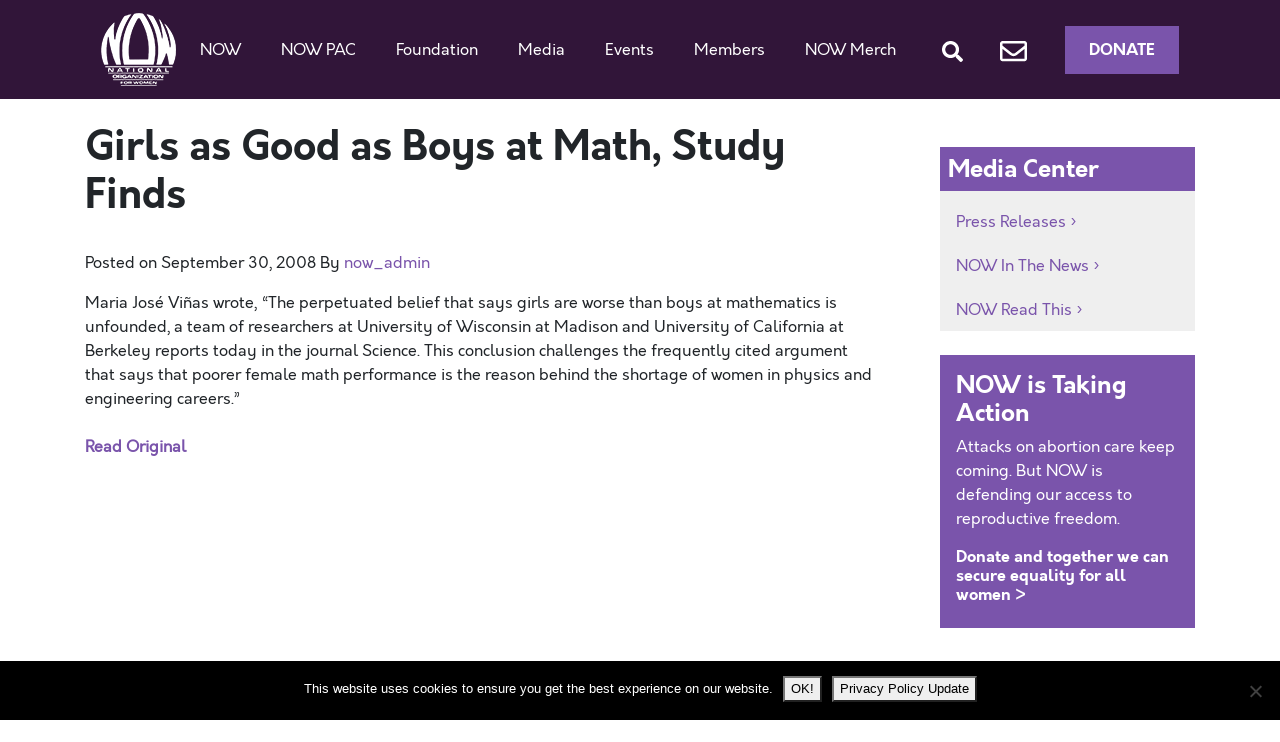

--- FILE ---
content_type: text/html; charset=utf-8
request_url: https://www.google.com/recaptcha/api2/anchor?ar=1&k=6LfoVr4UAAAAAOAoRkIjpNgMOe1akzPMr9EYlyv9&co=aHR0cHM6Ly9ub3cub3JnOjQ0Mw..&hl=en&v=PoyoqOPhxBO7pBk68S4YbpHZ&size=invisible&anchor-ms=20000&execute-ms=30000&cb=txortz1dlw3b
body_size: 48722
content:
<!DOCTYPE HTML><html dir="ltr" lang="en"><head><meta http-equiv="Content-Type" content="text/html; charset=UTF-8">
<meta http-equiv="X-UA-Compatible" content="IE=edge">
<title>reCAPTCHA</title>
<style type="text/css">
/* cyrillic-ext */
@font-face {
  font-family: 'Roboto';
  font-style: normal;
  font-weight: 400;
  font-stretch: 100%;
  src: url(//fonts.gstatic.com/s/roboto/v48/KFO7CnqEu92Fr1ME7kSn66aGLdTylUAMa3GUBHMdazTgWw.woff2) format('woff2');
  unicode-range: U+0460-052F, U+1C80-1C8A, U+20B4, U+2DE0-2DFF, U+A640-A69F, U+FE2E-FE2F;
}
/* cyrillic */
@font-face {
  font-family: 'Roboto';
  font-style: normal;
  font-weight: 400;
  font-stretch: 100%;
  src: url(//fonts.gstatic.com/s/roboto/v48/KFO7CnqEu92Fr1ME7kSn66aGLdTylUAMa3iUBHMdazTgWw.woff2) format('woff2');
  unicode-range: U+0301, U+0400-045F, U+0490-0491, U+04B0-04B1, U+2116;
}
/* greek-ext */
@font-face {
  font-family: 'Roboto';
  font-style: normal;
  font-weight: 400;
  font-stretch: 100%;
  src: url(//fonts.gstatic.com/s/roboto/v48/KFO7CnqEu92Fr1ME7kSn66aGLdTylUAMa3CUBHMdazTgWw.woff2) format('woff2');
  unicode-range: U+1F00-1FFF;
}
/* greek */
@font-face {
  font-family: 'Roboto';
  font-style: normal;
  font-weight: 400;
  font-stretch: 100%;
  src: url(//fonts.gstatic.com/s/roboto/v48/KFO7CnqEu92Fr1ME7kSn66aGLdTylUAMa3-UBHMdazTgWw.woff2) format('woff2');
  unicode-range: U+0370-0377, U+037A-037F, U+0384-038A, U+038C, U+038E-03A1, U+03A3-03FF;
}
/* math */
@font-face {
  font-family: 'Roboto';
  font-style: normal;
  font-weight: 400;
  font-stretch: 100%;
  src: url(//fonts.gstatic.com/s/roboto/v48/KFO7CnqEu92Fr1ME7kSn66aGLdTylUAMawCUBHMdazTgWw.woff2) format('woff2');
  unicode-range: U+0302-0303, U+0305, U+0307-0308, U+0310, U+0312, U+0315, U+031A, U+0326-0327, U+032C, U+032F-0330, U+0332-0333, U+0338, U+033A, U+0346, U+034D, U+0391-03A1, U+03A3-03A9, U+03B1-03C9, U+03D1, U+03D5-03D6, U+03F0-03F1, U+03F4-03F5, U+2016-2017, U+2034-2038, U+203C, U+2040, U+2043, U+2047, U+2050, U+2057, U+205F, U+2070-2071, U+2074-208E, U+2090-209C, U+20D0-20DC, U+20E1, U+20E5-20EF, U+2100-2112, U+2114-2115, U+2117-2121, U+2123-214F, U+2190, U+2192, U+2194-21AE, U+21B0-21E5, U+21F1-21F2, U+21F4-2211, U+2213-2214, U+2216-22FF, U+2308-230B, U+2310, U+2319, U+231C-2321, U+2336-237A, U+237C, U+2395, U+239B-23B7, U+23D0, U+23DC-23E1, U+2474-2475, U+25AF, U+25B3, U+25B7, U+25BD, U+25C1, U+25CA, U+25CC, U+25FB, U+266D-266F, U+27C0-27FF, U+2900-2AFF, U+2B0E-2B11, U+2B30-2B4C, U+2BFE, U+3030, U+FF5B, U+FF5D, U+1D400-1D7FF, U+1EE00-1EEFF;
}
/* symbols */
@font-face {
  font-family: 'Roboto';
  font-style: normal;
  font-weight: 400;
  font-stretch: 100%;
  src: url(//fonts.gstatic.com/s/roboto/v48/KFO7CnqEu92Fr1ME7kSn66aGLdTylUAMaxKUBHMdazTgWw.woff2) format('woff2');
  unicode-range: U+0001-000C, U+000E-001F, U+007F-009F, U+20DD-20E0, U+20E2-20E4, U+2150-218F, U+2190, U+2192, U+2194-2199, U+21AF, U+21E6-21F0, U+21F3, U+2218-2219, U+2299, U+22C4-22C6, U+2300-243F, U+2440-244A, U+2460-24FF, U+25A0-27BF, U+2800-28FF, U+2921-2922, U+2981, U+29BF, U+29EB, U+2B00-2BFF, U+4DC0-4DFF, U+FFF9-FFFB, U+10140-1018E, U+10190-1019C, U+101A0, U+101D0-101FD, U+102E0-102FB, U+10E60-10E7E, U+1D2C0-1D2D3, U+1D2E0-1D37F, U+1F000-1F0FF, U+1F100-1F1AD, U+1F1E6-1F1FF, U+1F30D-1F30F, U+1F315, U+1F31C, U+1F31E, U+1F320-1F32C, U+1F336, U+1F378, U+1F37D, U+1F382, U+1F393-1F39F, U+1F3A7-1F3A8, U+1F3AC-1F3AF, U+1F3C2, U+1F3C4-1F3C6, U+1F3CA-1F3CE, U+1F3D4-1F3E0, U+1F3ED, U+1F3F1-1F3F3, U+1F3F5-1F3F7, U+1F408, U+1F415, U+1F41F, U+1F426, U+1F43F, U+1F441-1F442, U+1F444, U+1F446-1F449, U+1F44C-1F44E, U+1F453, U+1F46A, U+1F47D, U+1F4A3, U+1F4B0, U+1F4B3, U+1F4B9, U+1F4BB, U+1F4BF, U+1F4C8-1F4CB, U+1F4D6, U+1F4DA, U+1F4DF, U+1F4E3-1F4E6, U+1F4EA-1F4ED, U+1F4F7, U+1F4F9-1F4FB, U+1F4FD-1F4FE, U+1F503, U+1F507-1F50B, U+1F50D, U+1F512-1F513, U+1F53E-1F54A, U+1F54F-1F5FA, U+1F610, U+1F650-1F67F, U+1F687, U+1F68D, U+1F691, U+1F694, U+1F698, U+1F6AD, U+1F6B2, U+1F6B9-1F6BA, U+1F6BC, U+1F6C6-1F6CF, U+1F6D3-1F6D7, U+1F6E0-1F6EA, U+1F6F0-1F6F3, U+1F6F7-1F6FC, U+1F700-1F7FF, U+1F800-1F80B, U+1F810-1F847, U+1F850-1F859, U+1F860-1F887, U+1F890-1F8AD, U+1F8B0-1F8BB, U+1F8C0-1F8C1, U+1F900-1F90B, U+1F93B, U+1F946, U+1F984, U+1F996, U+1F9E9, U+1FA00-1FA6F, U+1FA70-1FA7C, U+1FA80-1FA89, U+1FA8F-1FAC6, U+1FACE-1FADC, U+1FADF-1FAE9, U+1FAF0-1FAF8, U+1FB00-1FBFF;
}
/* vietnamese */
@font-face {
  font-family: 'Roboto';
  font-style: normal;
  font-weight: 400;
  font-stretch: 100%;
  src: url(//fonts.gstatic.com/s/roboto/v48/KFO7CnqEu92Fr1ME7kSn66aGLdTylUAMa3OUBHMdazTgWw.woff2) format('woff2');
  unicode-range: U+0102-0103, U+0110-0111, U+0128-0129, U+0168-0169, U+01A0-01A1, U+01AF-01B0, U+0300-0301, U+0303-0304, U+0308-0309, U+0323, U+0329, U+1EA0-1EF9, U+20AB;
}
/* latin-ext */
@font-face {
  font-family: 'Roboto';
  font-style: normal;
  font-weight: 400;
  font-stretch: 100%;
  src: url(//fonts.gstatic.com/s/roboto/v48/KFO7CnqEu92Fr1ME7kSn66aGLdTylUAMa3KUBHMdazTgWw.woff2) format('woff2');
  unicode-range: U+0100-02BA, U+02BD-02C5, U+02C7-02CC, U+02CE-02D7, U+02DD-02FF, U+0304, U+0308, U+0329, U+1D00-1DBF, U+1E00-1E9F, U+1EF2-1EFF, U+2020, U+20A0-20AB, U+20AD-20C0, U+2113, U+2C60-2C7F, U+A720-A7FF;
}
/* latin */
@font-face {
  font-family: 'Roboto';
  font-style: normal;
  font-weight: 400;
  font-stretch: 100%;
  src: url(//fonts.gstatic.com/s/roboto/v48/KFO7CnqEu92Fr1ME7kSn66aGLdTylUAMa3yUBHMdazQ.woff2) format('woff2');
  unicode-range: U+0000-00FF, U+0131, U+0152-0153, U+02BB-02BC, U+02C6, U+02DA, U+02DC, U+0304, U+0308, U+0329, U+2000-206F, U+20AC, U+2122, U+2191, U+2193, U+2212, U+2215, U+FEFF, U+FFFD;
}
/* cyrillic-ext */
@font-face {
  font-family: 'Roboto';
  font-style: normal;
  font-weight: 500;
  font-stretch: 100%;
  src: url(//fonts.gstatic.com/s/roboto/v48/KFO7CnqEu92Fr1ME7kSn66aGLdTylUAMa3GUBHMdazTgWw.woff2) format('woff2');
  unicode-range: U+0460-052F, U+1C80-1C8A, U+20B4, U+2DE0-2DFF, U+A640-A69F, U+FE2E-FE2F;
}
/* cyrillic */
@font-face {
  font-family: 'Roboto';
  font-style: normal;
  font-weight: 500;
  font-stretch: 100%;
  src: url(//fonts.gstatic.com/s/roboto/v48/KFO7CnqEu92Fr1ME7kSn66aGLdTylUAMa3iUBHMdazTgWw.woff2) format('woff2');
  unicode-range: U+0301, U+0400-045F, U+0490-0491, U+04B0-04B1, U+2116;
}
/* greek-ext */
@font-face {
  font-family: 'Roboto';
  font-style: normal;
  font-weight: 500;
  font-stretch: 100%;
  src: url(//fonts.gstatic.com/s/roboto/v48/KFO7CnqEu92Fr1ME7kSn66aGLdTylUAMa3CUBHMdazTgWw.woff2) format('woff2');
  unicode-range: U+1F00-1FFF;
}
/* greek */
@font-face {
  font-family: 'Roboto';
  font-style: normal;
  font-weight: 500;
  font-stretch: 100%;
  src: url(//fonts.gstatic.com/s/roboto/v48/KFO7CnqEu92Fr1ME7kSn66aGLdTylUAMa3-UBHMdazTgWw.woff2) format('woff2');
  unicode-range: U+0370-0377, U+037A-037F, U+0384-038A, U+038C, U+038E-03A1, U+03A3-03FF;
}
/* math */
@font-face {
  font-family: 'Roboto';
  font-style: normal;
  font-weight: 500;
  font-stretch: 100%;
  src: url(//fonts.gstatic.com/s/roboto/v48/KFO7CnqEu92Fr1ME7kSn66aGLdTylUAMawCUBHMdazTgWw.woff2) format('woff2');
  unicode-range: U+0302-0303, U+0305, U+0307-0308, U+0310, U+0312, U+0315, U+031A, U+0326-0327, U+032C, U+032F-0330, U+0332-0333, U+0338, U+033A, U+0346, U+034D, U+0391-03A1, U+03A3-03A9, U+03B1-03C9, U+03D1, U+03D5-03D6, U+03F0-03F1, U+03F4-03F5, U+2016-2017, U+2034-2038, U+203C, U+2040, U+2043, U+2047, U+2050, U+2057, U+205F, U+2070-2071, U+2074-208E, U+2090-209C, U+20D0-20DC, U+20E1, U+20E5-20EF, U+2100-2112, U+2114-2115, U+2117-2121, U+2123-214F, U+2190, U+2192, U+2194-21AE, U+21B0-21E5, U+21F1-21F2, U+21F4-2211, U+2213-2214, U+2216-22FF, U+2308-230B, U+2310, U+2319, U+231C-2321, U+2336-237A, U+237C, U+2395, U+239B-23B7, U+23D0, U+23DC-23E1, U+2474-2475, U+25AF, U+25B3, U+25B7, U+25BD, U+25C1, U+25CA, U+25CC, U+25FB, U+266D-266F, U+27C0-27FF, U+2900-2AFF, U+2B0E-2B11, U+2B30-2B4C, U+2BFE, U+3030, U+FF5B, U+FF5D, U+1D400-1D7FF, U+1EE00-1EEFF;
}
/* symbols */
@font-face {
  font-family: 'Roboto';
  font-style: normal;
  font-weight: 500;
  font-stretch: 100%;
  src: url(//fonts.gstatic.com/s/roboto/v48/KFO7CnqEu92Fr1ME7kSn66aGLdTylUAMaxKUBHMdazTgWw.woff2) format('woff2');
  unicode-range: U+0001-000C, U+000E-001F, U+007F-009F, U+20DD-20E0, U+20E2-20E4, U+2150-218F, U+2190, U+2192, U+2194-2199, U+21AF, U+21E6-21F0, U+21F3, U+2218-2219, U+2299, U+22C4-22C6, U+2300-243F, U+2440-244A, U+2460-24FF, U+25A0-27BF, U+2800-28FF, U+2921-2922, U+2981, U+29BF, U+29EB, U+2B00-2BFF, U+4DC0-4DFF, U+FFF9-FFFB, U+10140-1018E, U+10190-1019C, U+101A0, U+101D0-101FD, U+102E0-102FB, U+10E60-10E7E, U+1D2C0-1D2D3, U+1D2E0-1D37F, U+1F000-1F0FF, U+1F100-1F1AD, U+1F1E6-1F1FF, U+1F30D-1F30F, U+1F315, U+1F31C, U+1F31E, U+1F320-1F32C, U+1F336, U+1F378, U+1F37D, U+1F382, U+1F393-1F39F, U+1F3A7-1F3A8, U+1F3AC-1F3AF, U+1F3C2, U+1F3C4-1F3C6, U+1F3CA-1F3CE, U+1F3D4-1F3E0, U+1F3ED, U+1F3F1-1F3F3, U+1F3F5-1F3F7, U+1F408, U+1F415, U+1F41F, U+1F426, U+1F43F, U+1F441-1F442, U+1F444, U+1F446-1F449, U+1F44C-1F44E, U+1F453, U+1F46A, U+1F47D, U+1F4A3, U+1F4B0, U+1F4B3, U+1F4B9, U+1F4BB, U+1F4BF, U+1F4C8-1F4CB, U+1F4D6, U+1F4DA, U+1F4DF, U+1F4E3-1F4E6, U+1F4EA-1F4ED, U+1F4F7, U+1F4F9-1F4FB, U+1F4FD-1F4FE, U+1F503, U+1F507-1F50B, U+1F50D, U+1F512-1F513, U+1F53E-1F54A, U+1F54F-1F5FA, U+1F610, U+1F650-1F67F, U+1F687, U+1F68D, U+1F691, U+1F694, U+1F698, U+1F6AD, U+1F6B2, U+1F6B9-1F6BA, U+1F6BC, U+1F6C6-1F6CF, U+1F6D3-1F6D7, U+1F6E0-1F6EA, U+1F6F0-1F6F3, U+1F6F7-1F6FC, U+1F700-1F7FF, U+1F800-1F80B, U+1F810-1F847, U+1F850-1F859, U+1F860-1F887, U+1F890-1F8AD, U+1F8B0-1F8BB, U+1F8C0-1F8C1, U+1F900-1F90B, U+1F93B, U+1F946, U+1F984, U+1F996, U+1F9E9, U+1FA00-1FA6F, U+1FA70-1FA7C, U+1FA80-1FA89, U+1FA8F-1FAC6, U+1FACE-1FADC, U+1FADF-1FAE9, U+1FAF0-1FAF8, U+1FB00-1FBFF;
}
/* vietnamese */
@font-face {
  font-family: 'Roboto';
  font-style: normal;
  font-weight: 500;
  font-stretch: 100%;
  src: url(//fonts.gstatic.com/s/roboto/v48/KFO7CnqEu92Fr1ME7kSn66aGLdTylUAMa3OUBHMdazTgWw.woff2) format('woff2');
  unicode-range: U+0102-0103, U+0110-0111, U+0128-0129, U+0168-0169, U+01A0-01A1, U+01AF-01B0, U+0300-0301, U+0303-0304, U+0308-0309, U+0323, U+0329, U+1EA0-1EF9, U+20AB;
}
/* latin-ext */
@font-face {
  font-family: 'Roboto';
  font-style: normal;
  font-weight: 500;
  font-stretch: 100%;
  src: url(//fonts.gstatic.com/s/roboto/v48/KFO7CnqEu92Fr1ME7kSn66aGLdTylUAMa3KUBHMdazTgWw.woff2) format('woff2');
  unicode-range: U+0100-02BA, U+02BD-02C5, U+02C7-02CC, U+02CE-02D7, U+02DD-02FF, U+0304, U+0308, U+0329, U+1D00-1DBF, U+1E00-1E9F, U+1EF2-1EFF, U+2020, U+20A0-20AB, U+20AD-20C0, U+2113, U+2C60-2C7F, U+A720-A7FF;
}
/* latin */
@font-face {
  font-family: 'Roboto';
  font-style: normal;
  font-weight: 500;
  font-stretch: 100%;
  src: url(//fonts.gstatic.com/s/roboto/v48/KFO7CnqEu92Fr1ME7kSn66aGLdTylUAMa3yUBHMdazQ.woff2) format('woff2');
  unicode-range: U+0000-00FF, U+0131, U+0152-0153, U+02BB-02BC, U+02C6, U+02DA, U+02DC, U+0304, U+0308, U+0329, U+2000-206F, U+20AC, U+2122, U+2191, U+2193, U+2212, U+2215, U+FEFF, U+FFFD;
}
/* cyrillic-ext */
@font-face {
  font-family: 'Roboto';
  font-style: normal;
  font-weight: 900;
  font-stretch: 100%;
  src: url(//fonts.gstatic.com/s/roboto/v48/KFO7CnqEu92Fr1ME7kSn66aGLdTylUAMa3GUBHMdazTgWw.woff2) format('woff2');
  unicode-range: U+0460-052F, U+1C80-1C8A, U+20B4, U+2DE0-2DFF, U+A640-A69F, U+FE2E-FE2F;
}
/* cyrillic */
@font-face {
  font-family: 'Roboto';
  font-style: normal;
  font-weight: 900;
  font-stretch: 100%;
  src: url(//fonts.gstatic.com/s/roboto/v48/KFO7CnqEu92Fr1ME7kSn66aGLdTylUAMa3iUBHMdazTgWw.woff2) format('woff2');
  unicode-range: U+0301, U+0400-045F, U+0490-0491, U+04B0-04B1, U+2116;
}
/* greek-ext */
@font-face {
  font-family: 'Roboto';
  font-style: normal;
  font-weight: 900;
  font-stretch: 100%;
  src: url(//fonts.gstatic.com/s/roboto/v48/KFO7CnqEu92Fr1ME7kSn66aGLdTylUAMa3CUBHMdazTgWw.woff2) format('woff2');
  unicode-range: U+1F00-1FFF;
}
/* greek */
@font-face {
  font-family: 'Roboto';
  font-style: normal;
  font-weight: 900;
  font-stretch: 100%;
  src: url(//fonts.gstatic.com/s/roboto/v48/KFO7CnqEu92Fr1ME7kSn66aGLdTylUAMa3-UBHMdazTgWw.woff2) format('woff2');
  unicode-range: U+0370-0377, U+037A-037F, U+0384-038A, U+038C, U+038E-03A1, U+03A3-03FF;
}
/* math */
@font-face {
  font-family: 'Roboto';
  font-style: normal;
  font-weight: 900;
  font-stretch: 100%;
  src: url(//fonts.gstatic.com/s/roboto/v48/KFO7CnqEu92Fr1ME7kSn66aGLdTylUAMawCUBHMdazTgWw.woff2) format('woff2');
  unicode-range: U+0302-0303, U+0305, U+0307-0308, U+0310, U+0312, U+0315, U+031A, U+0326-0327, U+032C, U+032F-0330, U+0332-0333, U+0338, U+033A, U+0346, U+034D, U+0391-03A1, U+03A3-03A9, U+03B1-03C9, U+03D1, U+03D5-03D6, U+03F0-03F1, U+03F4-03F5, U+2016-2017, U+2034-2038, U+203C, U+2040, U+2043, U+2047, U+2050, U+2057, U+205F, U+2070-2071, U+2074-208E, U+2090-209C, U+20D0-20DC, U+20E1, U+20E5-20EF, U+2100-2112, U+2114-2115, U+2117-2121, U+2123-214F, U+2190, U+2192, U+2194-21AE, U+21B0-21E5, U+21F1-21F2, U+21F4-2211, U+2213-2214, U+2216-22FF, U+2308-230B, U+2310, U+2319, U+231C-2321, U+2336-237A, U+237C, U+2395, U+239B-23B7, U+23D0, U+23DC-23E1, U+2474-2475, U+25AF, U+25B3, U+25B7, U+25BD, U+25C1, U+25CA, U+25CC, U+25FB, U+266D-266F, U+27C0-27FF, U+2900-2AFF, U+2B0E-2B11, U+2B30-2B4C, U+2BFE, U+3030, U+FF5B, U+FF5D, U+1D400-1D7FF, U+1EE00-1EEFF;
}
/* symbols */
@font-face {
  font-family: 'Roboto';
  font-style: normal;
  font-weight: 900;
  font-stretch: 100%;
  src: url(//fonts.gstatic.com/s/roboto/v48/KFO7CnqEu92Fr1ME7kSn66aGLdTylUAMaxKUBHMdazTgWw.woff2) format('woff2');
  unicode-range: U+0001-000C, U+000E-001F, U+007F-009F, U+20DD-20E0, U+20E2-20E4, U+2150-218F, U+2190, U+2192, U+2194-2199, U+21AF, U+21E6-21F0, U+21F3, U+2218-2219, U+2299, U+22C4-22C6, U+2300-243F, U+2440-244A, U+2460-24FF, U+25A0-27BF, U+2800-28FF, U+2921-2922, U+2981, U+29BF, U+29EB, U+2B00-2BFF, U+4DC0-4DFF, U+FFF9-FFFB, U+10140-1018E, U+10190-1019C, U+101A0, U+101D0-101FD, U+102E0-102FB, U+10E60-10E7E, U+1D2C0-1D2D3, U+1D2E0-1D37F, U+1F000-1F0FF, U+1F100-1F1AD, U+1F1E6-1F1FF, U+1F30D-1F30F, U+1F315, U+1F31C, U+1F31E, U+1F320-1F32C, U+1F336, U+1F378, U+1F37D, U+1F382, U+1F393-1F39F, U+1F3A7-1F3A8, U+1F3AC-1F3AF, U+1F3C2, U+1F3C4-1F3C6, U+1F3CA-1F3CE, U+1F3D4-1F3E0, U+1F3ED, U+1F3F1-1F3F3, U+1F3F5-1F3F7, U+1F408, U+1F415, U+1F41F, U+1F426, U+1F43F, U+1F441-1F442, U+1F444, U+1F446-1F449, U+1F44C-1F44E, U+1F453, U+1F46A, U+1F47D, U+1F4A3, U+1F4B0, U+1F4B3, U+1F4B9, U+1F4BB, U+1F4BF, U+1F4C8-1F4CB, U+1F4D6, U+1F4DA, U+1F4DF, U+1F4E3-1F4E6, U+1F4EA-1F4ED, U+1F4F7, U+1F4F9-1F4FB, U+1F4FD-1F4FE, U+1F503, U+1F507-1F50B, U+1F50D, U+1F512-1F513, U+1F53E-1F54A, U+1F54F-1F5FA, U+1F610, U+1F650-1F67F, U+1F687, U+1F68D, U+1F691, U+1F694, U+1F698, U+1F6AD, U+1F6B2, U+1F6B9-1F6BA, U+1F6BC, U+1F6C6-1F6CF, U+1F6D3-1F6D7, U+1F6E0-1F6EA, U+1F6F0-1F6F3, U+1F6F7-1F6FC, U+1F700-1F7FF, U+1F800-1F80B, U+1F810-1F847, U+1F850-1F859, U+1F860-1F887, U+1F890-1F8AD, U+1F8B0-1F8BB, U+1F8C0-1F8C1, U+1F900-1F90B, U+1F93B, U+1F946, U+1F984, U+1F996, U+1F9E9, U+1FA00-1FA6F, U+1FA70-1FA7C, U+1FA80-1FA89, U+1FA8F-1FAC6, U+1FACE-1FADC, U+1FADF-1FAE9, U+1FAF0-1FAF8, U+1FB00-1FBFF;
}
/* vietnamese */
@font-face {
  font-family: 'Roboto';
  font-style: normal;
  font-weight: 900;
  font-stretch: 100%;
  src: url(//fonts.gstatic.com/s/roboto/v48/KFO7CnqEu92Fr1ME7kSn66aGLdTylUAMa3OUBHMdazTgWw.woff2) format('woff2');
  unicode-range: U+0102-0103, U+0110-0111, U+0128-0129, U+0168-0169, U+01A0-01A1, U+01AF-01B0, U+0300-0301, U+0303-0304, U+0308-0309, U+0323, U+0329, U+1EA0-1EF9, U+20AB;
}
/* latin-ext */
@font-face {
  font-family: 'Roboto';
  font-style: normal;
  font-weight: 900;
  font-stretch: 100%;
  src: url(//fonts.gstatic.com/s/roboto/v48/KFO7CnqEu92Fr1ME7kSn66aGLdTylUAMa3KUBHMdazTgWw.woff2) format('woff2');
  unicode-range: U+0100-02BA, U+02BD-02C5, U+02C7-02CC, U+02CE-02D7, U+02DD-02FF, U+0304, U+0308, U+0329, U+1D00-1DBF, U+1E00-1E9F, U+1EF2-1EFF, U+2020, U+20A0-20AB, U+20AD-20C0, U+2113, U+2C60-2C7F, U+A720-A7FF;
}
/* latin */
@font-face {
  font-family: 'Roboto';
  font-style: normal;
  font-weight: 900;
  font-stretch: 100%;
  src: url(//fonts.gstatic.com/s/roboto/v48/KFO7CnqEu92Fr1ME7kSn66aGLdTylUAMa3yUBHMdazQ.woff2) format('woff2');
  unicode-range: U+0000-00FF, U+0131, U+0152-0153, U+02BB-02BC, U+02C6, U+02DA, U+02DC, U+0304, U+0308, U+0329, U+2000-206F, U+20AC, U+2122, U+2191, U+2193, U+2212, U+2215, U+FEFF, U+FFFD;
}

</style>
<link rel="stylesheet" type="text/css" href="https://www.gstatic.com/recaptcha/releases/PoyoqOPhxBO7pBk68S4YbpHZ/styles__ltr.css">
<script nonce="NbrrfGFF9Tx3yUvZgnCovg" type="text/javascript">window['__recaptcha_api'] = 'https://www.google.com/recaptcha/api2/';</script>
<script type="text/javascript" src="https://www.gstatic.com/recaptcha/releases/PoyoqOPhxBO7pBk68S4YbpHZ/recaptcha__en.js" nonce="NbrrfGFF9Tx3yUvZgnCovg">
      
    </script></head>
<body><div id="rc-anchor-alert" class="rc-anchor-alert"></div>
<input type="hidden" id="recaptcha-token" value="[base64]">
<script type="text/javascript" nonce="NbrrfGFF9Tx3yUvZgnCovg">
      recaptcha.anchor.Main.init("[\x22ainput\x22,[\x22bgdata\x22,\x22\x22,\[base64]/[base64]/[base64]/[base64]/[base64]/UltsKytdPUU6KEU8MjA0OD9SW2wrK109RT4+NnwxOTI6KChFJjY0NTEyKT09NTUyOTYmJk0rMTxjLmxlbmd0aCYmKGMuY2hhckNvZGVBdChNKzEpJjY0NTEyKT09NTYzMjA/[base64]/[base64]/[base64]/[base64]/[base64]/[base64]/[base64]\x22,\[base64]\\u003d\\u003d\x22,\x22XsKew4oaw6fChcO0S8O9wpd+OsKpKMK1eX1Kw7HDry7DnsK/wpbCs13Dvl/DmwoLaDcXewA5bcKuwrZPwpFGIxofw6TCrQxRw63CiV1TwpAPBVjClUYpw4fCl8Kqw4l4D3fCnnXDs8KNGsKpwrDDjFA/[base64]/w5XCsnpjLkptcXnDsiErK8OeTFXCm8OwW8OcwrluDcK9wofCjsOAw6TCkRXCnngoLCIaFl0/w6jDqztbWDLCu2hUwo3CksOiw6ZKA8O/wpnDjHwxDsKWNC3CnErCi149wqLCisK+PSVtw5nDhwjClMONM8Kvw4oJwrURw6wdX8OEHcK8w5rDicK4CiBOw4bDnMKHw50Ca8Oqw5zCux3CiMO/w44Mw4LDrMKAwrPCtcKuw43DgMK7w699w4zDv8OtRHgyR8K4wqfDhMOWw60VNh8zwrt2YWnCoSDDgsOGw4jCo8Klf8K7QjzDsGsjwrclw7RQwrvCpyTDpsOdYS7DqXnDoMKgwr/DgyLDkkvCkcOmwr9KFSTCqmM6wrZaw79Kw5tcJMO1Dx1aw5rCgsKQw63CuTLCkgjCj3fClW7CgDBhV8O4E0dCHcKowr7DgQsBw7PCqi3Du8KXJsKBL0XDmcKPw4jCpyvDtxg+w5zCrzkRQ3NNwr9YMMOzBsK3w4jCtn7CjVPCj8KNWMKDBRpeRQwWw6/DkMKbw7LCrUhqWwTDtzI4AsO+dAF7QDPDl0zDsDASwqYzwrAxaMKIwrh1w4U+wrN+eMONeXE9Kx/CoVzCnA8tVx85QxLDmsKew4k7w7fDicOQw5tXwpPCqsKZFTtmwqzCmRrCtXxkccOJcsKwwqDCmsKAwpPCoMOjXXfDrMOjb3vDtiFSRUJwwqdKwrAkw6fCtcK0wrXCscKywosfThbDo1kHw6LCgsKjeRlSw5lVw4Znw6bCmsK2w5DDrcO+WyRXwrwWwqVcaTHCt8K/w6YYwox4wr9ZewLDoMK7BDcoLgvCqMKXH8OcwrDDgMORSsKmw4IqOMK+wqwtwpfCscK4bnNfwq0gw49mwrE3w5/DpsKQd8K4wpByWx7CpGMJw7QLfSIEwq0jw7DDkMO5wrbDtsKkw7wHwqJ3DFHDrcKmwpfDuFvCmsOjYsKpw5/ChcKncsKtCsOkcBDDocK/enTDh8KhL8OLdmvCpsO6d8OMw51FQcKNw4fCg217wpMAfjskwp7DsG3DnMO9wq3DiMKrER9/w5/[base64]/DucKdd3Y7WgwFOwPCisOVKcOGw4RnKMKVw6tqOkTCmw3Co2rCsX/CkMKzXQbDs8OHKcK3w5cSc8KGGD/[base64]/DtsKXFCvDgcOeX8Ovw5LCrzzDtcK5KAopKcOOeRcvVcOIHj3DvhAHCsKow5/CtsKIBG/DnFPDiMOvw5HCqMKBR8KAw7DDvznCssKtw4l3wp8PEyvChG8twoRNwqN2FhFbwpLCqcKHL8KVfGTDklMFwqnDrcOcw6TDg01cw4vDhMKCUsKYTyxFdjfDgmYqTcKSwrzDs2x2KgJceAXDkWTDmwJLwohALFbCggLCuGdDCsK/w53CtXLCh8OwXW4dw5UjWzxPw4jDpcK9w4IzwrcUw418woDDqjM5clHDiGUDcMOXM8K8wrrCpBPCpDfCvzQODcKYwq9TUTvCucObwpLDmC/Cl8ONwpTDkElqBjXDmB3DhcO3wr1vw63CmX5swq7Dhho9w6DDr0oqL8K0ZcK8ZMKywoxOw5HDnMOfMULDrC3DlnTCt2nDtAbDuDnCpy/CnMKJH8OIGsKdEMKMcAjCk1llw6DCm0wKMEE5AC/DiX/CijfCocKNbGdrw75QwrZaw4XDhMOiYgUww5DCpsK0wp7Dl8KUw6PCjMO5IkfChQdNE8KxwrDCsXQhwr0CcEHCtnpYw57Cu8OVOC3CrcO+f8Oaw5LCqhEGb8Kbwp3CuzQZBMO2w7lZw4FOw7zDtTLDhQV0O8O/w60Iw74Yw4MWWMOBeBrDusKZw7c/TsKPZMKkFGnDnsKyFDUlw4sUw5PClcKwVgDCgsOhe8OHXsKhW8OxXMKXJsOhwrjCszN1wr5QXcOOFsKRw697w5N6QcORb8KIQMObK8Krw4ohDkvCuHfDoMOLwp/DhsOTP8Kpw4PDo8Klw65ZAsKfFMONw4YMwpBzw4RwwrhewqbDiMOPw7PDuGlYQcKIC8Kvw6dMwqTCm8KSw7kzYQl6w4nDp0BeIwrCrnQsKMKqw50dwoDCgTlVwq/DjjrDv8OqwrjDmcKYw6vDr8K9wqJaYsKOBRnChMOnN8KUX8KtwpIJw6rDnlgdwoTDpF1Lw6zDu1hHeCPDtkfCgcKeworDk8OZw6MEDCVYw4fCssKdT8Kxw6BowpLCnMOOwqTDkcKDOMOcw6DCvHoPw7wuZScJw489XcO5fzZ/w6wdwpvCnF0Jw6TCt8KCMT8AciHDrgfCvMO/[base64]/BsOJw7TDvx7CklvCmhvDoQnDhHTCpMO4w7ZQwoxLw4RxZgHCrsOkwoDCvMKGw7/[base64]/Chks0wroVwpIbRWwuw7pEwrQ9w7/Dsy0LwqbCrMOaw6QjKcOPZ8KxwooMw5/DlkPDnsO8w7/[base64]/[base64]/CgcOfXcOaeWLCsMOGw6tFw5JLfsOzwoDDrX/CmcK2aRN1wqMdwr/[base64]/[base64]/CtsKUDcKcwopRIEVDw69xwo3Dq1kawo/[base64]/Cu3HDnX/Dv8KvwrMQYTo7ZnVrw5JSw4Y6w4JMw7lOEWwUM0jDmAsbwqZdwolhw5TCjsOcw7bDnSTCocKiMBHDhyrDscKOwoZqwq8sWDDCqMKfB0ZZbUNsLhLDnmZEw5rDlMOVF8OlTMO+a3krw5kPwonDo8OOwpkHC8ODwrZ+f8KHw7sDw5ISDmwmw5zCoMOtwq/DvsKCfsO1wpM5wovDpcO8wpVFwoJfwo7DhlIfSzLDicKHX8KLw617ZMOrT8KNWDvDqcOQE2p9wpzCjsOxdsO8C2TDmUzCssKJTsK/IMOgcMOXwroZw57DpElWw543RcO5w5/DnMOxdw4nw7/CisO9ecKXcENmwodHXMO7wr9hLsKtAsOGwp03w47DtXsDAcKdOMOgGknDj8OeccKKw7/CsCw5KFdiCkg0Iikvw7jDtxxmdMOnw5fDm8OUw6/Dq8OQIcOEwrnDqsOww7jDmQtuW8OSRSvDgcOZw7gOw4LDisO/DcK3aQPDrRDCm28yw6DCiMKfw456BHQoFsKfMF/ClcOnw7vDiHJPJMKVbC7DtEtpw5nCh8KEVxbDinB7w7DCgjXCrCRNOkzChgtxEgELEMKRw6rDkC/DisKRX0QdwqdnwoLDqGAoJcKrZCzDuxcbw4XDtHU9XMOuw73CkSVBWiXCscK6fCsNcCnDoX9swppUw45pVHBuw5sPFMOsc8KFOQogDVtWwpPCpsKlUU3DtRscVQjCgHxEa8OyEcKFw6xsWUZGw7IDw53CoQrCr8KlwoQhayPDoMOZTnzCoS8/w4VaORJMKAhxwqDDm8Obw5PCmcKIw5XClELCkmZUHcO1wp10U8KtG2nChEhSwqjCncKXwqbDvMOAw73DjSLCjDjDkMOfwpEXw7rCsMONflxwVcKGw4LDqnLDsjbCj0LCiMK2OSJfFFogRUxKw6Quw79Pw6PCp8Kawolzw4TDqR/CkCLDuGswP8KuTwYKXcOTFMKJworCpcKrXWZ0w4HDi8KtwqhEw6/[base64]/[base64]/CqizDiQTDoMOXwr3DkhDCgsOlw59Mw5jDsFTDqzM5w5V/[base64]/[base64]/[base64]/XUATwoggCcOZwrjDuWUQw5lfw7/[base64]/DqsKZQsKeVcO9GMOhw6tAGMKMbjUaXijDsDvDqsKCw6kgTlvDhWdqVz5sahIfZcORwpnCtMOrcsOYSEYVM1zDusOlNsKsCcKawqRaQsKtwolLI8KMwqJqGwsHF0wkfz8JcsOGblzCvRnDtlQLw6xEwr/ClcO6DB1sw5cZfsO1wpLDkMKAw6nCn8KCwqvDn8OzXcO1wqMqwrXCkGbDvcOdRcOIV8OLQCDDqlt/w5YTa8Oxw7HDpkpVwpMYX8OjBBjDt8Ojw6FNwqzDnlcFw77CiQN9w4LDjTcBwp0zw4tLCkvCsMOODsOuw6YuwoDCqcKEw57Cgy/DocKfd8Knw4zDl8KYCcOawonDsHLCmcONOGHDjkYza8O7wrTCg8KvCD1gw5xswoIAPnAFbMOOwrfDosKsw7bCnEzCjMKfw75SOhDCgMKfYMKkwq7CkyM3worCmcO0wq0HL8OFwqpJesKrKwfChMK7firDshPCthbDun/Dk8Ojw70xwovDhWoxKARWw5TDgmzCkU0mf0hDB8OMAsO1aWzDiMKcNC1FIDTDklrCi8O4w7QVw43DtsO/[base64]/CgUxHOwQELcK+Bxg/AEbClGvDlWTCosKWw4PCqcKlOsOICCjDisOyUhUKFMOIwotVCAfCql98PMOhw6HDk8OeOMOOwoDCqyHDssOEwrhPwpLDvwLCkMKrw4pFwp03wq3DvcK/JsKIwpJdwqrDq2HDtRBAw4LDkxnCshDDscOUI8O0c8OAGW59wqlXwoU3wp/DuQ5cSDEnwrFjHMK3JFA1wqLCu2gNEirCqsO9bMOyw4obw7jCmsOzTMOdw4/Cr8KbYgHDgcKLYcOyw6DDnXFNwrEcw7vDhsKISwgiwq7DpWAuw5jDuk3CjVEgSGrCkMKtw7HCshJcw67DgsKbAB5Gw7DDiR0qwpTCnX8Cw7PCs8OUbsKDw6BKw5UNYcKuZw/Dl8KjXMOSRS3DsSJDAXFXOVHDgxVnMGzDicOpBQ8Mw5hZw6QARW8aJMOHwozCqkzCmcO1QB/CusKpLm4NwpZJwrhxU8K2MsOGwrQRwrbChsOjw4EZwr17wrYpMTvDrTbClsKsI2lZw6XCtBrCrsK2wr4of8Ojw6TCsiYrRMOeA1HCt8OTfcOzw6Mow5dkw4Juw6U1P8Kbb3wZwo9Ew6/Cs8OPZHY3w5/CmFsAHsKRw7/ClcKZw5IUVUvCrsKcUMOkPwbDiQzDv1vCtcK6MTbDhwzCimnDv8OEwqTCtEQyCExjUXcCJ8KgbsOtwofCnU/DlxYSw6TCoTx1BHvCgiHDmsKGw7XCuHAUJMK9w64Bw59dwpvDrsKdw5cERMOpEyA5wph7w7HCjMK8YS0iOy8bw65xwpgvwq3CrVPCq8K3wq8hPcKQwpTCjlTCkxPDv8KVexXDkz1VBCzDsMK3bwkBTCvDv8OTVjR/DcKkwqVSMsOawqnCrCjDjBYjw4FlYF98w5tAe33CviXCmBLDgMKWw7HClBFqPETDtCMXw7bCs8OBeGR/[base64]/[base64]/MjLDucK5eGLDq8OXE3HDgcOpDyRWE20CZcORwrcNFChRwotlOjnCildxHSlccWAReAjDmMOZwqDCncOac8OjNFDCuzXDjsKmbsKkw4nDjm8GMjwYw4LDo8OsTGvDtcKZwq1kcsOCw5IxwobDtAjCpsOESgtUKQogX8KxbHsKw7XCqwrDqk7CrkPChsKRw5/[base64]/Ch09Xwr7DpHcgdl4DMMOCAypGw6DCtGLCjsO/asKlw57CrGxMwr9CInQocwrDuMK/w5kHw6jCksOgEwoWXcK/[base64]/[base64]/DvcK6w75pw7NrB1nDrhrCoXvCkMKPZcKew70sEx3Dq8ODwqxmIRvDhcK5w4nCgwbCo8OjwoDCnMO8d39FWcKUBy7CksOHw7g9P8K0w5Jow6kcw6XCh8OQG3XDssK9QyoPb8Ocw6gzQnR2N3/Col3DkVYgwopowppzPUI1FsOvwq5WLCrCqSXDqGpWw6FIXRrCu8OGDmzCuMKUUlrCicKqwq12L3RQLT4qAQfCoMOhw6PCnmjDrsOXbsOvwqY/w50CVsORwqZYwpPCm8KcGcKewo1VwpNCe8K+PcOrw7N3PsKbOMOdwrt+wpsSfz5IY08XV8KPwrzDlDfCjmM+DUDCo8KAwpLDkMOUwrPDmMORPCAlw7xlBsOHV0DDgcKewpxww6jCkcOcJMOewqTCkX4fwpvCqcOCw6djPTNrwpDDqsK/eghlTWnDkcKQwo/DjQ8hKMKxwqvDrMOfwo/[base64]/wqDDl24Pw7EOGxHDisO0w6YKQ3Esw6omwpvDkcKwLcKHXx8ebCDCm8KDcsKmTsKcQyoNA27Dg8KDY8OXw4TDjgPDnFFPWU/CrTQ1My8Vw5fDq2TClkDCsQbCn8Omw47Ci8OxHMKmesOkwqhBaUptX8Kww6nCp8KTbsOzMlJlLsOSw5FHw67DhmBOwqbDm8OVwr0GwplVw7XClDLDqWzDu3LCrcKEbcKqCxAfwrHChiXDqhspCWDDnRTDtsOqwprDo8KAY2w+w5/DnsK7YBDCjMODw4wPw7Rpe8KpHMOzJMKsw5ZpQcOgw5dbw5HDmRlqDTc1LsOhw4N3DcOUQGQPNUEjUcKsbsKhwqgSw6YVwqxVfMKhbMKPJMKyZE/CvTRqw4hIw7fCs8K8YSxlTsKywqAaI3TDuFDCm3vDhRBCcTbCkCdsZcKGCMOwWHvCi8Okwr/CukPCosO3w5Q5KTJ3wrRew4bCjVRcw7zDmFAobxrDqcOYCSJIwoVDwqVowpTCmQB+w7PCjcKvB1FGDT8DwqYZwp3DpRIdRcOzXgYDw6TCocOiB8OQJlHCnsOWIMKwwpHDssOIMmpednk/[base64]/[base64]/Dg8KFw6PCniPDksOPw7fClXVewqjDpsO5w5/[base64]/Cr8OXGMOuw4rDhAjCmkLCoF9jw6rCn8KRejHCpy0KPgjDgsOMC8KJDFLCvifDrsKjAMKoAMKewo/DqFsowpHCtMKZHXQ8woHCrVHDsGt6w7RRwrzDhjZoGAHCoxTCoQIvCGfDmwnDhwvCtyvDkhgIGCRKLkrDnDcGCzo/w7dUL8OlRFkLb0bDqE9FwpxRUcOcX8OleVRldcOowrLChUxXK8K4fMOUdcOMw4k1w4lXw7bCjlY9woQhwqPDmSfCv8OqECPCo1xFwofCh8O1woUYw7w/[base64]/DgsKvwqtHBsKMWiYhwoBgHsK5w7DCsTcjwp7Cs1FWwrBFwqvDrsKgw6PDssKgw6PCn3NxwojCtwwoKSHDhsKtw5kiImJ1DErCsgHCtF9gwoh8wovCi3w/wrrCgD3DoVvCpcKyezbDgmbDgkowdBTCicKTSlQUw4bDvFHCmSjDulU3woDDvcOywpTDtB5Tw6ora8OoJ8O+w57CgcONVsKmSsOCw5fDqcK7I8O/[base64]/CmA/Ck0kYVg15HsKtBw7DsijCm0rDgcOddsObFMO0w68JUVLCp8Oiw6PDp8KFNcK6wrhJwpXDlkbCuyFHN3cgwo7Dh8Ozw4jCrsKhwoQ5w59lM8KWH1jCvcOpw4MLw7HDjlnCtkMww6PDv3xiWsKFwq/[base64]/CnMO/FcOzE3HDt8OtdcKawoHDgiwVwrbCncOod8KGUMOJwqbCnTFhRAHDvR3CrzVXw6UBw5vCkMKwAcKpR8K5woRGAkFtwonCjMKOw7/CosODwpcqdjAfGcOXB8OWwqAHW0l+wotlw4HCgcOMwo9vw4PDsSdxw4/CpUEJwpTDnMKSLCXDocOgwpIQw6fDrz3Dk1/Dj8KCwpJCwp/DlFHCjcOhw5YWScO/ZHXDhsK3w7tfO8KMGsK1wohyw64kV8Kewolpw782BwrDqhAWwqVTVzbChg1XaAbCnDjCgVJNwqUew4zDh3l/BcOVfMKeRDvDp8OTw7fCsFh9w5PDncOyIsKsM8ObWQYxwrPDqcO9KsKDw654wr8HwrLCrBjDokh+ZHF2DsK3w6UNbMKfw7LCpMOZwrUAe3RPw6LDvljCqsOjbgY5IXbDpzLDpzB6Ug1mw6zDv11ee8K/ScKwIx3Dk8OTw63DuBjDtsOKP2nDisK4wpM+w40KfRlPV23DkMOOE8O6VV9ONsOfwrtQwozDmiPDhB0XwpbCp8O2EMOZTCXDrCMvwpZcw6nCn8K/QmLDul59TsKCwqXCr8OXHsOAw6nDvwrDiE0jDMK5fRwuVsKQW8OnwqAJw7VwwobDg8KiwqHDh1Quwp/DgQllEMOVwqc4FMKSJEA0ZcOTw53Dh8Oaw5DCuWDCrsKRwofDoXzDulPDsSzDnsK1J2nDqjLCiCzCqhxnwqtPwoFwwrbDlT4bw7jCrHtfw5DDlhXCi0/CkDHDksKnw6gGw43DrcKPJTLCoUXDnh1mB3nDpMO8w6zCvsO5OcKuw7klw4XDoj8uw7rCoXdFe8KXw4bCnsO5AMKxwrQLwqjDmsOLR8KdwpXCgj/CisORO2FtChRAwp7CqBnCh8KBwr9zwpzClMKKwpXCgsKcw4EDJSYPwrIJwo1yGSYRQsKscWvCnQtyS8OcwqAywrRUwprCoSfCs8K/JVjDn8KUw6FCw44CO8OcwqrCl3lqKMKywq5KbXfCrCV3w4/CphDDgMKaNMK4CsKHAcOHw6syw5/[base64]/UMKzw6jCk8KEw4bCok5BTCAKKSp7PTFlw43DnCISCcKgw7cww57DoT9/UcOOKcKVRsKbwqrChcOvY2dGdjzDnmsJasOdCV/CqzhdwpzCtsODRsKaw7LDqy/CnMKGwqprwrxxFsKEwqHDgsKYw6Zow6jCoMODwq/Dm1TCsQLChTTCmsKMw5XDlwHDmMOcwq3Dq8K+ImwZw6xyw55AdMOfdj/ClcKhYHfDr8OpK2bCkjfDocKtKMOYZlAzwrPDqV1ww4xZwqY/worCuCrDncKXD8K/w6s5Zh4XAcOhRMKPIEbCp3JLwrA/ciIwwq/CkcK/PW7CsE7DpMKuI1XCp8OqdDFUJcKww6/CmRJbw5DDo8K/w6DCtQt0eMOmeDMwfBkew78vcX1OW8K3wp9xPXR7ZEnDg8KBw67CicK9w4ckfAs5wqPCkyfCqybDicONwpImFcO1Bil2w6tlFMKTwqwhHsOYw7Muw63DokvCh8KCEsOaWsKKJsKUO8KzHMO/wq4SAQ/DpVjDhSopwrhBwqI3flQXNMKrFcOJG8OsLcOmTsOmwrnChRXCl8KLwrY6fsONGMKwwroJBMKUTsO2wpzDuz8rwoASbSPDmsOKRcOtDcKnwoxfw7rDrcOdGBlmW8K/MMOjXsKhKwBWG8K3w43CuTPDpMOhwq99N8KzGXk1Z8OYwoLDgcOgE8KjwoYZCcODwpEaRELCllTDnMKnw492XsKIwrQFOyxOwq80DcOCK8OJw4sRRcKUPDUTwr/CucKAwrZaw5/DhcK4IGfCs3LCnWsUA8Kqw6Asw6/Ck286VEYoLXgMwq0HDm95DcOaM3UyHCbCisKZa8Kiw4PDnMO6w6zDuB8EF8KLwp3Duwt7FcOsw7FkC1zCiA5YXmUzw6bDncOEwrPDmVLDkR1aZsK2QE5ewqDDgkEhwoLDtQTCiFM2wozDqgMCBibDmUNzwr/[base64]/[base64]/CrsK0KULCjsKdA8Ovw4wxw59KdlIbw4hzYg7CksK0w6XDokUawrNYYsKhHMORKsK+wrAUBlRFw7zDi8KHHcKVw5fClMO0QWVRZ8Kqw5nDo8KOw7LCm8KWHkfCi8KIwqvCrVDDohLDrCMjfRvDlMOAwr4PPsKrw59rbsOoZsOwwrRnXW3CgDfCuU/[base64]/[base64]/DgxEcGsORD0HCrDDDiGElC8KCahMFw6ltHGsIAMO1wqzCqsKxdMK1w5bCokEUwrIqw7zChgzDgMOlwopxwpHDhBPDiCjDq0d3fMORIUfCix3DvizCrMOkwrhyw7vDgMOLaTjDrmUfw4xOccOGFWrDhW4tZ1DCiMKiZwMEwqxvw5R8wrE/wqBCe8KFMMOqw4EbwqwEBcK8fMOBwq4Ww7HDpk9pwoJMwrPDuMK5w7rCshtOw6bCnMOOHsK2w6TCocOUw4g6azYzXMKLTcO4GBIDwoxFAsOqwqrCrCw0CTDCuMKnwqpZL8K6YFvDrMKVHF0qwrxsw47DiUvCk0xVCQvCqsKQAMKswqArVid/HTgAb8O0w6dRI8OUHMKdYxJBw6jDs8Kvw7AdBk7Chh/CicKHHRNYcMKaORvCpXvCk2tYUCQRw5LCpsKlwovCv3fDv8O6wpMpOsKdw47ClV7CnMKSb8KEw6QTJsKHwq3Dn1vDuzrCvsKvwrHCnTXDqcKwB8OMw5/[base64]/DiUFgdsOJw6gLwoRBGcOgBsKPw4zCjcOnVkHCln/[base64]/DjH7CqMOmBDFBdy/DlAfCpFQuOW0Hw6zCpMKNwq/[base64]/w6VAcsKRw4/Dp2YNwqDDiMOfw61Ow6xPw4jChMK2wrXDjMOcUk7DmcKUwoduwr9ZwqI7wox/asKxWMKxw4Q1w4w0AC/CuD7CvMKBQMOSVzE/w6slXsKeDwfCjhhQTsO/[base64]/DjCZnw5cGwrgiw6/DiMK4wpTCvcObQ1/DmcKuVGgCw6BOwqhmwoJMw7IFH1tgw6LDlsOkw6LClcKfwrljWUZuw5JeTkjCssOawq7CqsKewoADw5cwL11PFAs3ZlZfw4ETwpHCh8Kiw5XCrgTDuMOrwr/Dk2Q6w7Jdw6d+w7vDug/DrcKzw4TCmsOAw6LDogMea8KKYMKfw4N5I8Kmw6vDs8OFZcOnFcKMw7nCoSYvwqxKw5nDv8OcCsKrEDrCicODwrESwq7DmsOawoLDmHxCwq7Dj8Klw4cSwo7Cuk9wwpNSAcKQwrzDjcKbZATDgcOjwqVeacOJK8OVwrnDjWDDlAUhw5LDtWBCwq5gO8Kqw7w/[base64]/DjzXCuMOPw4fCuCnDqsOVAMO3FMKlw44DI2Ykw6BjwpYwTULDqmfDkFnDlCLCmBbCjMKNesOIw5MgwrDDqmDDhMOhwrtRwrPCvcKPMGEVLMOlAsOdwoAHwoxMw70aaxLDlAzDlsOVViXCksOtZWpLw7pPb8K3w7IZw7FqeXI6w63DtSnDsR/Dk8ObLMOfIEDDtAxjVsKuw5rDkcOSwqvChjFzBQ7DvXfCkcOmw5DDrCrCrT/ClsKBRiXDi1XDnUTDp2TDjlrDqcKFwrAdWMKsf2/CgFBOBRXCqcKpw6M9wrQDTcO3w5Z4wrLDucO8w700wqrDqMKKw6vCukjDhREgwo7CkSnClS8xUkZHKGsZwrVPQsOmwpEtw6x1wrjDlgvDkV1hLhB6w7/CosOUGQUKwpjDkcKyw5/CucOmPyjCk8K/VlHCrBrDkVzCsMOCw63CtAtewqA5ej99NcK5CUrDo1R3X0fDjsKwwofDisO4UwjDisOEw5pxesKow7jDo8O1wrnCicKcXMOHwr1/w4cCwr3CqMKIwr/Dg8KUwq/Dp8KRwpvCgnVFDgbCh8OrSMK2F2hpwpB3wo7Cm8KLw6bDoRnCtMKmwqnDsihdLXwvKWPCvlbCncODw41+wqoQDMKXwqnCgsOfw4d/w55cw44Swrd5wqJ+PcO9AsKWJcO7e8Knw7MYOsOZVsOzwoPDgT/CnMOIFUnCrsOtw4BCwoRlf39SSi/Cn05lwrjCjcOtU0wpwrfCvizDjQwQNsKhTlgxQGICE8KAYVJ4HMO1NcOBcF/Dg8OfT17DjMK/wrh4V2vDoMKPwpjDnmPDqU7CvlwBw7zDpsKIJMOBVcKMQ0LDtsOzQcOQw6fCvgrCvRlowpfCnMKywpTCtkPDh17DmMO8C8KqFVNdAcKfw5PDr8KBwpsyw57DssO/dsOkw79vwoMeLxDDjsKNw7gzSzFDwoNGZgDCin3CrEPCgEpkw7o9DcKpwqfDoAQWwrpqMWbDvCrChMKpQGRVw4UncsKHwpIyWsK/w44/GE/Cj0nDogNYw63DtcKnw4oPw5pwGTjDvMOEw7rDsA04wqrCtS/DgMKwfl9Sw5FXIMOJw6NdC8OQLcKNZMK4wp/[base64]/DicKRf8KHHxR4DzATwoQowqQpwrpzw6/CggPCscOMwq4swpwnX8OLHx3Ctil5wpzCucOWwpfCpz/ChQY2SsKVJsKqKMONTMKeDAvCkVRfPSRtS3rDv0gFw5fCgcK3S8Oiw5JTQcOoFsO6BsOGUkZqHxxZEQXDq3gXwqJ1wrjDs3F3LMKdw5fDocKSKMKUw7ISHF8OasORwr/[base64]/DtBVwLMKww4zCjTUAMcOHw4zDgcKEw67Dv2XCvBMEWMO+KMOzOMKPw4DCjMKpJzxcwrzCocOwfn8NN8KQJi/CuEcIwoZHVFFsK8O8aUXDqB3CkMOtAMOtXAjCkmoucsKBQcKOw4rDrgJqZ8OKwp/[base64]/DrD/[base64]/wo0KI1/CvsOCWF7DtlhQe8KfPCPDu3HCk2PDsTNgAsKZAMKPw73DksK6w6PDgMO2GcK4w6/CnGDDqGnDkRthwpdPw7VJwo5cMsKMw7zDsMOODsK3wqfDmQvDjsK0L8OOwpDCoMO7w7PChMKbw6xiwp4ww68nRSzCuVLDm2xWTsKEVMKuTcKKw4vDuF1bw55XXBTCr14vw44GBF/Dg8Oaw53Co8KVw4/DhVZiwrrCp8KUOsKTw6Jww5FsLMK5w70sI8Klwq7CumnCrcK4wozCuS0eY8KiwoJTYhTDsMKiJHrDqMOrBVV7eTjDhX/Csld0w5sEd8KPfMOAw7fCnMKnAkXDscOiwo3DgsOjwoNww6drb8Kbwo/CgcK8w4bDgFHCosKCJyBMQ3bCmMOJwqY/[base64]/I2fDscO3w6Ytwq7CvzrDrV3DksOSR8KsZkBjKsOgw519wpTDgG3DsMK0Q8KAainCksO/[base64]/[base64]/DnCtvw6DCkcOrOsO5esKTMy/CrMO9TcOcLwsGw4ULwrTCl8OYecOOPsOmwprCoifCnHQEw7rDlDXDtCZUwqnCpgpTw6tXXD0Ow7gHw4ZMDkfDkErCk8KLw5fCkDTCnMK1M8O2IExwKsKKGcOwwrTDsWDCq8KMNsKOHR/[base64]/[base64]/w5V0w7TCn2jDm8OuCGLDkGnDnMOfYcOZK8KDwr7CtVsBw6U7wpk/CMK2w4tewojDoy/DrMKpFGDCmAY0I8O2LmPDqiYVNGR/fMKdwrDCqsOnw7JyCnbCh8KkbzdPw78wAFnDjVLDj8KJTMKZY8O2BsKSw5bCkgbDkXTCpMKAw4lsw7pdCsKEwojCqQ/DgmfDpXPDmEzDhwzCmxnDgXwPAULDjTgbbQdcNsK0dzTDnMOnwrLDosKHwodmw7Eaw4vDgH/CrnJtUcKhAjcUXA3CqsKsBRfDrsOww67DuRZHfFDCkMKww6BKW8K1w4MPwqktecKxQyd/FcOgw5l6WVtiwqoBcsOtwq8zwrx4A8O5TRTDlMOMwr8fw4zCtcOJBsKvwqIWSMKXFV7DuX/Cq0nChVtow4MFWFRDOx3ChhEVLMOvwrxKwofCoMOMwp/CiWYqI8OIZcOcWHhnOsOsw4cTwrfCqS1IwoE9wpZ2wrnCnQZnBhZ4QcKowp/DrxHClsKfwozChCjCpXvCmUodwrbDqDlawqfDlygGbcKuPE41FcKDWsKSJA/DsMKWTsO5wprDiMKXZR5WwrN7bBdTw51aw6bCusOtw57DjnDDs8K0w611VsOcSEPCmcOIa39wwrnCnWvCmMKcCcK4d1BZKD/Di8Onw4HDlkTCuALDvcOdwqsGBsONwqHCthnCszMKw71GDsK6w5fDpMK2w7PCgsO/eCrDmcOPBBbCkjxyO8O4w4oFLxtYDnwZw6hWw7A8Ln4fwprDpsO9ZFLCqzoSa8OJbEDDjsKqYMO9wqQABGfDkcK/[base64]/CuwJaEXs1wp9gVGjDtAh6w4LCpsO/w4MNwonCi8OswpPCk8OFCk7CoUHCoyzDi8KOw6tETsK6VsK2wqlkJh3ChGnCrHM1wrt+LznCgcO4w4TDnjgWKyxuwrtDwpFYwoZVNCrCo0nDu0VZwol0w7wBw5J8w5fDoivDncKtwp3DssKOcQI/w5/Dhz3DmcKkwpXCihXCr2M5UWZuw7HDnhHDqlpJIsOrXcOcw6otLMOuw7XCr8KVHMOoNxBcbxxGbMK8asKLwo1FN1/[base64]/[base64]/[base64]/CtsK1w4/DrMOwV8OLBDQ4IhE1LGXDlFw4w6XCul7CocOIfBQgd8KOSCvDux/Ct17Dq8OELsKIcRbCsMOvZCTCo8OeJ8OQTmbCqFnDvxHDrhFWKMK4wqwnw7XCpMKzw6PCoGrCpUBKPRtfHHVeTcKDPxxjw63Di8KVAQ8zBMOQAipIwrfDgsOvwrlPw5bDoyHCqhjCl8OULGvDpgk+EnZ7H3oJwoEiw5jCplnCjcOLwqnDu1kLwrrDvR0Fw7bDjxs5eF/Ckz/DmsKzw4g/w4DCrMOhw77Dk8KVw4tTWDIxAsKJPWYQw47CncKMF8KSJ8O0OMK/w7XDoQR7IcKwe8Omw7ZVw5zDpxjDkSDDgsO+w4vCnmVwO8KtIRl4HR/DkMKEwqIIw4/DisKUIE7CiFMcPMOOw4Fdw6YSwqNBwpHDpcOHTgjDgcKYwqjCmHXCoMKfGcOmwrhmw5jDnFXCucOIGcOATghMAMKiw5TDunBuHMKhS8Omw70nfsO3ITQCMcOxJsKFw4/[base64]/[base64]/Dryl2woDCl8ORBDXCpcOmfMOKQRxJEVXDiXZXw6PDmcK5TMO6wqfCkMKPFwkcwplpw6QVbMORaMKvAhY/PMODeiY0w4MnUcO/w57CvXAVcMKoQcOKDsKww6EHw5ckwobCncOTw5PCnihLYkvCqMKRw6cOw6ZqNhfDigHDjcKND1fCocKTw4zCgsKCw5PCsiMFdDQuw6FUw6/DkMK/woNWJcOqwqXCnTFpworDiH7DqhHCjsK+w5MEw6t6PHMvw7dYGsKVwocNYGfCnknCpWRhwpFCwolWMUvDvgfDk8KQwpw4PsObwqjDpcOgcCgmw75hdQYnw6gOJsKqw5V4wqZGwpEySMKkKcKtwqJDbj9VKFLCqCBEPWvCssK8BcK8M8OjGcKBCEwUwp8/[base64]/w5YfOQLChhZKw60ewprCmAo7TMOoaxhqw7EJK8KFwqE2wphLR8O6NcO8w5F1JxfDolHCkcKmK8KKNMKlPMKHw7/ClsK3woIUw5zDqwQjwqjDihjCu2QQw7YBDcKFGRDCjsO8wobDgcK1OMOeWsKjSksSw6s7woYzJcKSw6bDsXfCv3pzDsONOcKtw7jDq8OzwozChMK/wpXDtMKbKcOSBlt2dMKuHTTDkMOAw5hTOg4eUW3DgMKzwprDhQlGwqtbw7gDPQLDlMOMwo/Dm8KdwrEcFMK4wojCn0bDk8KgRDg3w4TCu2clCsKuw5gtw45hC8KJPlxRSG9iw75Nwr3CpQolw4nCk8ObJDzDgsKsw7nDlsOSwpzCkcOowpRgwr9+w6PDu1RHw7bCmHARw6LCisKrwqt5w5zCth4twrLDj1/ChcKswqwEw4xCd8OuA2lOwoTDhTXCgnDDqRvDkXfCpcKnDEdBwo8qw4XCiRfCvsOww5YAwrROO8O9wrHDucKawqTCsWJ3woPDiMOcTzAHwp/DrS4Jexdow7rDilwNIWbCiHjDgm7CgsOkwrLDg3TDo1PDkcKGYH1QwqbCv8K/w5rDmMOLTsKuw7IEQjnChAwawozCslcEaMOMb8KVCxDCmcOsJcO/[base64]/Cn8OLDGlLwohCwrzCvMKww784GcKnQ0XDksO8wr7CqcOBwpbCuQ7DnBzDp8KEw4/DqcOHwrMFwrRjOMO6wrE0wqEKbsOIwrgNfsKUw5pGdsK7w7Fuw7lsw5zCkwrDvyLCvGXCv8OcOcKBwpVdwrLDscOyJMOCAh0SCsKxfTV3asO8M8KtUcO+EcOGwp/DjVHCh8OVwofCgizCuyN6KGDDlQkYw59Sw4QBwrXCkQjDoznDrsK3MsK3wqxkwoTCrcKjw43DrjlmfsOp\x22],null,[\x22conf\x22,null,\x226LfoVr4UAAAAAOAoRkIjpNgMOe1akzPMr9EYlyv9\x22,0,null,null,null,0,[16,21,125,63,73,95,87,41,43,42,83,102,105,109,121],[1017145,942],0,null,null,null,null,0,null,0,null,700,1,null,0,\[base64]/76lBhnEnQkZnOKMAhmv8xEZ\x22,0,0,null,null,1,null,0,1,null,null,null,0],\x22https://now.org:443\x22,null,[3,1,1],null,null,null,1,3600,[\x22https://www.google.com/intl/en/policies/privacy/\x22,\x22https://www.google.com/intl/en/policies/terms/\x22],\x22eeSs6xs/B818JcOsCm8LnepVLh2J/kQ/c3nNOjihnKI\\u003d\x22,1,0,null,1,1769008206929,0,0,[112,175,109,20],null,[212,238,161],\x22RC-QzLikayykPXibQ\x22,null,null,null,null,null,\x220dAFcWeA53jC2WolbhWsXzOJjVJJWHsaWpHdfrUGQJAhMLqC37Zop24UJSEdftlIS8pO68sE4DSwQZbK7yKgdl964kZ174yJK7Yg\x22,1769091006950]");
    </script></body></html>